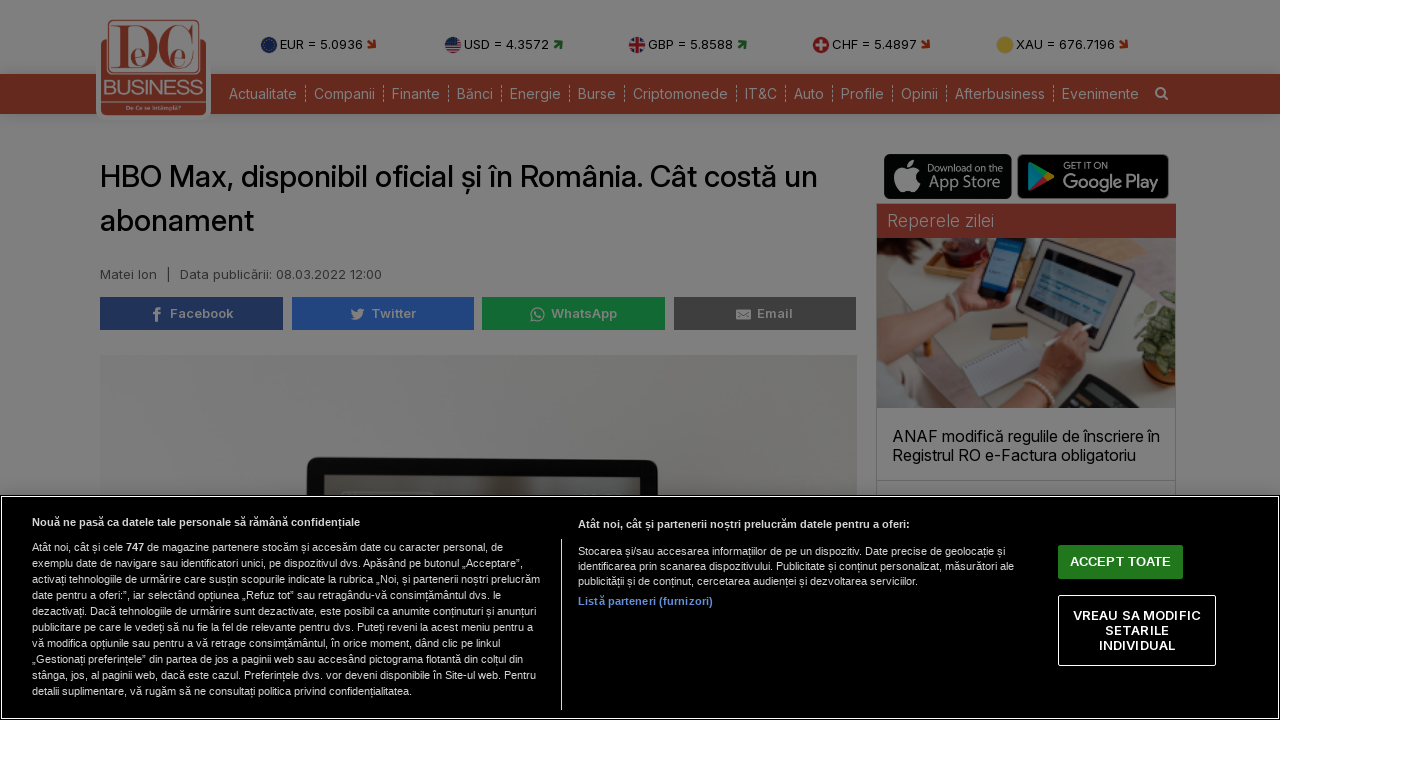

--- FILE ---
content_type: text/html; charset=UTF-8
request_url: https://www.dcbusiness.ro/hbo-max-disponibil-oficial-si-in-romania-cat-costa-un-abonament_641078.html
body_size: 15177
content:

<!doctype html><html lang="ro"><head><meta charset="UTF-8"><link rel="preconnect" href="https://cookie-cdn.cookiepro.com" crossorigin><link rel="preconnect" href="https://media.dcbusiness.ro" crossorigin><link rel="preload" href="https://cookie-cdn.cookiepro.com/scripttemplates/otSDKStub.js" as="script" /><link rel="dns-prefetch" href="https://sniff.dcbusiness.ro/"><link rel="dns-prefetch" href="https://www.google-analytics.com"><link rel="dns-prefetch" href="https://www.googletagmanager.com"> <title>HBO Max, disponibil oficial și în România. Cât costă un abonament | DCBusiness.ro</title> <link rel="preconnect" href="https://fonts.googleapis.com"> <link rel="preconnect" href="https://fonts.gstatic.com" crossorigin> <script type="text/plain" data-cfasync="false" class="optanon-category-C0002" src="https://www.googletagmanager.com/gtag/js?id=G-K5NVSW764Q"></script><script type="text/plain" data-cfasync="false" class="optanon-category-C0002"> window.dataLayer = window.dataLayer || []; function gtag(){dataLayer.push(arguments);} gtag('js', new Date()); gtag('config', 'G-K5NVSW764Q');</script> <script src="https://cookie-cdn.cookiepro.com/scripttemplates/otSDKStub.js" data-document-language="true" type="text/javascript" charset="UTF-8" data-domain-script="167c4501-8496-46ac-adf4-a4c75f9a6f82" ></script><script type="text/javascript">function OptanonWrapper() { }</script> <script type="text/plain" data-cfasync="false" class="optanon-category-C0004" async src="https://securepubads.g.doubleclick.net/tag/js/gpt.js"></script><script type="text/plain" data-cfasync="false" class="optanon-category-C0004">var googletag = googletag || {};googletag.cmd = googletag.cmd || [];	googletag.cmd.push(function() {	googletag.defineSlot("/1473368974/dcbusiness_gpt/billboard_responsive", [[900,200], [970,90], [970,200], [970,250], [1086,280], [1164,300]], "div-gpt-dcbusiness_gpt-billboard_responsive")	.defineSizeMapping(	googletag .sizeMapping() .addSize([1920, 0], [[900,200], [970,90], [970,200], [970,250], [1086,280], [1164,300]]) .addSize([1600, 0], [[900,200], [970,90], [970,200], [970,250], [1086,280]]) .addSize([900, 0], [[900,200], [970,90], [970,200], [970,250]]) .addSize([0, 0], []) .build() ) .addService(googletag.pubads()); googletag.defineSlot("/1473368974/dcbusiness_gpt/box1_right", [[300,100], [300,200], [300,250], [300,450], [300,480], [300,600]], "div-gpt-dcbusiness_gpt-box1_right").addService(googletag.pubads()); googletag.defineSlot("/1473368974/dcbusiness_gpt/box2_right", [[300,100], [300,200], [300,250], [300,450], [300,480], [300,600]], "div-gpt-dcbusiness_gpt-box2_right").addService(googletag.pubads()); googletag.defineSlot("/1473368974/dcbusiness_gpt/box1_horizontal", [[728,90], [728,200], [750,100], [750,200], [750,300]], "div-gpt-dcbusiness_gpt-box1_horizontal").addService(googletag.pubads()); googletag.defineSlot("/1473368974/dcbusiness_gpt/box2_horizontal", [[728,90], [728,200], [750,100], [750,200]], "div-gpt-dcbusiness_gpt-box2_horizontal").addService(googletag.pubads());	googletag.defineSlot("/1473368974/dcbusiness_gpt/box1_permanent", [[300,250], [300,600]], "div-gpt-dcbusiness_gpt-box1_permanent").addService(googletag.pubads());	googletag.defineSlot("/1473368974/dcbusiness_gpt/box_large_branding_CEC_banci", [[300,600]], "div-gpt-dcbusiness_gpt-box_large_branding_CEC_banci").addService(googletag.pubads());	googletag.pubads().setCentering(true);	googletag.pubads().enableSingleRequest();	googletag.pubads().collapseEmptyDivs();	googletag.pubads().setTargeting('dcbusiness_category', 'it-c');	googletag.pubads().disableInitialLoad();	googletag.enableServices(); });</script> <script type="text/plain" data-cfasync="false" class="optanon-category-C0004" src="https://live.demand.supply/up.js"></script> <meta property="og:title" content="HBO Max, disponibil oficial și &icirc;n Rom&acirc;nia. C&acirc;t costă un abonament"/> <meta property="og:type" content="article" /> <meta property="article:published_time" content="2022-03-08T12:00:47+02:00" /> <meta property="og:image" content="https://media.dcbusiness.ro/image/202203/full/filme_resize_42959300.jpg" /> <meta property="og:url" content="https://www.dcbusiness.ro/hbo-max-disponibil-oficial-si-in-romania-cat-costa-un-abonament_641078.html"/> <meta property="og:description" content="HBO Max a devenit disponibil de azi 8 martie 2022 și în România alături de alte 15 state." /><meta name="description" content="HBO Max a devenit disponibil de azi 8 martie 2022 și în România alături de alte 15 state." /><meta name="keywords" content="filme,HBO,hbo max,streaming" /> <meta name="referrer" content="strict-origin-when-cross-origin"> <meta name="robots" content="follow, index, max-snippet:-1, max-video-preview:-1, max-image-preview:large"/> <meta name="reply-to" content="redactia@dcbusiness.ro" /> <meta name="Publisher" content="dcbusiness.ro" /> <meta name="author" content="Matei Ion" /> <link href="https://fonts.googleapis.com/css2?family=Inter:ital,opsz,wght@0,14..32,100..900;1,14..32,100..900&display=swap" rel="stylesheet">  <link href="https://media.dcbusiness.ro/assets_v2/styles/desktop/style.css?v=2025.1" type="text/css" rel="stylesheet" />  <link rel="stylesheet" href="https://media.dcbusiness.ro/assets_v2/css/fontawesome/font-awesome.min.css"> <link rel="stylesheet" href="https://media.dcbusiness.ro/assets_v2/flags/css/flag-icon.min.css"> <script type="application/ld+json"> { "@context": "http://schema.org", "publicAccess": true, "isAccessibleForFree": true, "@type": "NewsArticle", "mainEntityOfPage": { "@type": "WebPage", "@id": "https://www.dcbusiness.ro/hbo-max-disponibil-oficial-si-in-romania-cat-costa-un-abonament_641078.html" }, "headline": "HBO Max, disponibil oficial și în România. Cât costă un abonament", "image": [ "https://media.dcbusiness.ro/image/202203/w670/filme_resize_42959300.jpg" ], "dateCreated" : "2022-03-08T12:00:47+02:00", "datePublished": "2022-03-08T12:00:47+02:00", "publisher": { "@type": "Organization", "name" : "DCBusiness", "url" : "https://www.dcbusiness.ro", "logo" : { "@type": "ImageObject", "url": "https://media.dcbusiness.ro/assets_v2/images/logo.png" } }, "description": "HBO Max a devenit disponibil de azi 8 martie 2022 și în România alături de alte 15 state.", "author": "Matei Ion" } </script> <link rel="shortcut icon" href="https://media.dcbusiness.ro/assets_v2/favicon_dcb/apple-icon-180x180.png" /> <link rel="icon" type="image/x-icon" href="https://media.dcbusiness.ro/assets_v2/favicon_dcb/apple-icon-57x57.png" /> <link rel="shortcut icon" type="image/vnd.microsoft.icon" href="https://media.dcbusiness.ro/assets_v2/favicon_dcb/apple-icon-180x180.png" /> <link rel="apple-touch-icon" sizes="57x57" href="https://media.dcbusiness.ro/assets_v2/favicon_dcb/apple-icon-57x57.png"> <link rel="apple-touch-icon" sizes="60x60" href="https://media.dcbusiness.ro/assets_v2/favicon_dcb/apple-icon-60x60.png"> <link rel="apple-touch-icon" sizes="72x72" href="https://media.dcbusiness.ro/assets_v2/favicon_dcb/apple-icon-72x72.png"> <link rel="apple-touch-icon" sizes="76x76" href="https://media.dcbusiness.ro/assets_v2/favicon_dcb/apple-icon-76x76.png"> <link rel="apple-touch-icon" sizes="114x114" href="https://media.dcbusiness.ro/assets_v2/favicon_dcb/apple-icon-114x114.png"> <link rel="apple-touch-icon" sizes="120x120" href="https://media.dcbusiness.ro/assets_v2/favicon_dcb/apple-icon-120x120.png"> <link rel="apple-touch-icon" sizes="144x144" href="https://media.dcbusiness.ro/assets_v2/favicon_dcb/apple-icon-144x144.png"> <link rel="apple-touch-icon" sizes="152x152" href="https://media.dcbusiness.ro/assets_v2/favicon_dcb/apple-icon-152x152.png"> <link rel="apple-touch-icon" sizes="180x180" href="https://media.dcbusiness.ro/assets_v2/favicon_dcb/apple-icon-180x180.png"> <link rel="icon" type="image/png" sizes="192x192" href="https://media.dcbusiness.ro/assets_v2/favicon_dcb/android-icon-192x192.png?v=4"> <link rel="icon" type="image/png" sizes="32x32" href="https://media.dcbusiness.ro/assets_v2/favicon_dcb/favicon-32x32.png?v=4"> <link rel="icon" type="image/png" sizes="96x96" href="https://media.dcbusiness.ro/assets_v2/favicon_dcb/favicon-96x96.png?v=4"> <link rel="icon" type="image/png" sizes="16x16" href="https://media.dcbusiness.ro/assets_v2/favicon_dcb/favicon-16x16.png?v=4"> <meta name="msapplication-TileColor" content="#ffffff"> <meta name="msapplication-TileImage" content="https://media.dcbusiness.ro/assets_v2/favicon_dcb/ms-icon-144x144.png"> <link rel="canonical" href="https://www.dcbusiness.ro/hbo-max-disponibil-oficial-si-in-romania-cat-costa-un-abonament_641078.html"/> <link rel="alternate" media="only screen and (max-width: 1024px)" href="https://m.dcbusiness.ro/hbo-max-disponibil-oficial-si-in-romania-cat-costa-un-abonament_641078.html"/> <link rel="manifest" href="https://media.dcbusiness.ro/speedmeta/sm-manifest.json"> <script src="https://media.dcbusiness.ro/speedmeta/sm-m.js?v=2024.2" async></script> <meta name="cXenseParse:pageclass" content="article"/> <meta name="cXenseParse:url" content="https://www.dcbusiness.ro/hbo-max-disponibil-oficial-si-in-romania-cat-costa-un-abonament_641078.html"/> </head><body> <div id="masterwrapper" > <div id="wrapper"> <div class="indexPage"> <div id="header"> <div class="container--logo" style="width:920px;display:inline-block;margin-left:40px;vertical-align: top;margin-top: 28px;"><div class="currencies-row"><div class="currency" style="width: 20%;"><img class="currency-flag" src="https://media.dcbusiness.ro/assets_v2/images/currency/eur.svg?v=3" alt="EUR flag">EUR = 5.0936 <i class="fa fa-arrow-right tendency-down" aria-hidden="true"></i></div><div class="currency" style="width: 20%;"><img class="currency-flag" src="https://media.dcbusiness.ro/assets_v2/images/currency/usd.svg?v=3" alt="USD flag">USD = 4.3572 <i class="fa fa-arrow-right tendency-up" aria-hidden="true"></i></div><div class="currency" style="width: 20%;"><img class="currency-flag" src="https://media.dcbusiness.ro/assets_v2/images/currency/gbp.svg?v=3" alt="GBP flag">GBP = 5.8588 <i class="fa fa-arrow-right tendency-up" aria-hidden="true"></i></div><div class="currency" style="width: 20%;"><img class="currency-flag" src="https://media.dcbusiness.ro/assets_v2/images/currency/chf.svg?v=3" alt="CHF flag">CHF = 5.4897 <i class="fa fa-arrow-right tendency-down" aria-hidden="true"></i></div><div class="currency" style="width: 20%;"><img class="currency-flag" src="https://media.dcbusiness.ro/assets_v2/images/currency/xau.svg?v=3" alt="XAU flag">XAU = 676.7196 <i class="fa fa-arrow-right tendency-down" aria-hidden="true"></i></div></div></div> </div> <div class="shadowed-bottom"> <div class="container--page"> <div class="container--logo" style="top:0px;margin-left:8px;position: absolute;"> <a class="logo" href="https://www.dcbusiness.ro" title="Homepage DCBusiness" rel="nofollow"></a> </div> <div class="headerBottom mt10"> <div class="menu"> <ul> <li class="underline_link color-000066 "><a href="https://www.dcbusiness.ro/actualitate" >Actualitate</a></li> <li class="underline_link color-006633 "><a href="https://www.dcbusiness.ro/companii" >Companii</a></li> <li class="underline_link color-0099cc "><a href="https://www.dcbusiness.ro/finante" >Finante</a></li> <li class="underline_link color-9a84c8 "><a href="https://www.dcbusiness.ro/banci" >Bănci</a></li> <li class="underline_link "><a href="https://www.dcbusiness.ro/stiri-energie" >Energie</a></li> <li class="underline_link color-660066 "><a href="https://www.dcbusiness.ro/burse" >Burse</a></li> <li class="underline_link color-f0e800 "><a href="https://www.dcbusiness.ro/criptomonede" >Criptomonede</a></li> <li class="underline_link color-660000 "><a href="https://www.dcbusiness.ro/it-c" >IT&C</a></li> <li class="underline_link "><a href="https://www.dcbusiness.ro/auto" >Auto</a></li> <li class="underline_link color-990000 "><a href="https://www.dcbusiness.ro/profile" >Profile</a></li> <li class="underline_link color-ff9900 "><a href="https://www.dcbusiness.ro/opinii" >Opinii</a></li> <li class="underline_link color-ff6633 "><a href="https://www.dcbusiness.ro/afterbusiness" >Afterbusiness</a></li> <li class="underline_link "><a href="https://www.dcbusiness.ro/evenimente" >Evenimente</a></li> <li class="li-search"><a href="/cauta"><i class="fa fa-search" aria-hidden="true"></i></a></li> </ul> </div> </div> <div class="clear"></div></div> </div> <div class="clear10"></div> <div align="center" style="margin-bottom:20px;"> <div align="center"><center><div id="div-gpt-dcbusiness_gpt-billboard_responsive"> <script type="text/plain" data-cfasync="false" class="optanon-category-C0004"> googletag.cmd.push(function() { googletag.display("div-gpt-dcbusiness_gpt-billboard_responsive"); }); </script></div></center></div> </div> <div class="page"> <div class="Content"> <div class="clear10"></div><div class="ContentLeftCateg"> <h1> HBO Max, disponibil oficial și în România. Cât costă un abonament </h1> <div class="articol_info"> <span> Matei Ion <span style="padding: 0 5px;">|</span> <div class="author-meta" style="display:inline-block;"> <span>Data publicării: <time datetime="2022-03-08T12:00:47+02:00"> 08.03.2022 12:00 </time> </span> </div> </span> <div class="clear10"></div> <div class="siteAccessibility"> <a target="_blank" class="siteAccessibilityListen" href="https://facebook.com/sharer/sharer.php?u=https://www.dcbusiness.ro/hbo-max-disponibil-oficial-si-in-romania-cat-costa-un-abonament_641078.html" style="background: #4267b2;"><svg xmlns="http://www.w3.org/2000/svg" viewBox="0 0 24 24"><path d="M18.77 7.46H14.5v-1.9c0-.9.6-1.1 1-1.1h3V.5h-4.33C10.24.5 9.5 3.44 9.5 5.32v2.15h-3v4h3v12h5v-12h3.85l.42-4z"></path></svg>&nbsp;&nbsp;Facebook</a><a target="_blank" class="siteAccessibilityListen" href="https://twitter.com/intent/tweet/?text=HBO Max, disponibil oficial și &icirc;n Rom&acirc;nia. C&acirc;t costă un abonament&amp;url=https://www.dcbusiness.ro/hbo-max-disponibil-oficial-si-in-romania-cat-costa-un-abonament_641078.html" style="background: #448aff;"><svg xmlns="http://www.w3.org/2000/svg" viewBox="0 0 24 24"><path d="M23.44 4.83c-.8.37-1.5.38-2.22.02.93-.56.98-.96 1.32-2.02-.88.52-1.86.9-2.9 1.1-.82-.88-2-1.43-3.3-1.43-2.5 0-4.55 2.04-4.55 4.54 0 .36.03.7.1 1.04-3.77-.2-7.12-2-9.36-4.75-.4.67-.6 1.45-.6 2.3 0 1.56.8 2.95 2 3.77-.74-.03-1.44-.23-2.05-.57v.06c0 2.2 1.56 4.03 3.64 4.44-.67.2-1.37.2-2.06.08.58 1.8 2.26 3.12 4.25 3.16C5.78 18.1 3.37 18.74 1 18.46c2 1.3 4.4 2.04 6.97 2.04 8.35 0 12.92-6.92 12.92-12.93 0-.2 0-.4-.02-.6.9-.63 1.96-1.22 2.56-2.14z"></path></svg>&nbsp;&nbsp;Twitter</a><a target="_blank" class="siteAccessibilityListen" href="https://web.whatsapp.com/send?text=HBO Max, disponibil oficial și &icirc;n Rom&acirc;nia. C&acirc;t costă un abonament.%20https://www.dcbusiness.ro/hbo-max-disponibil-oficial-si-in-romania-cat-costa-un-abonament_641078.html" style="background: #25d366;"><svg xmlns="http://www.w3.org/2000/svg" viewBox="0 0 24 24"><path d="M20.1 3.9C17.9 1.7 15 .5 12 .5 5.8.5.7 5.6.7 11.9c0 2 .5 3.9 1.5 5.6L.6 23.4l6-1.6c1.6.9 3.5 1.3 5.4 1.3 6.3 0 11.4-5.1 11.4-11.4-.1-2.8-1.2-5.7-3.3-7.8zM12 21.4c-1.7 0-3.3-.5-4.8-1.3l-.4-.2-3.5 1 1-3.4L4 17c-1-1.5-1.4-3.2-1.4-5.1 0-5.2 4.2-9.4 9.4-9.4 2.5 0 4.9 1 6.7 2.8 1.8 1.8 2.8 4.2 2.8 6.7-.1 5.2-4.3 9.4-9.5 9.4zm5.1-7.1c-.3-.1-1.7-.9-1.9-1-.3-.1-.5-.1-.7.1-.2.3-.8 1-.9 1.1-.2.2-.3.2-.6.1s-1.2-.5-2.3-1.4c-.9-.8-1.4-1.7-1.6-2-.2-.3 0-.5.1-.6s.3-.3.4-.5c.2-.1.3-.3.4-.5.1-.2 0-.4 0-.5C10 9 9.3 7.6 9 7c-.1-.4-.4-.3-.5-.3h-.6s-.4.1-.7.3c-.3.3-1 1-1 2.4s1 2.8 1.1 3c.1.2 2 3.1 4.9 4.3.7.3 1.2.5 1.6.6.7.2 1.3.2 1.8.1.6-.1 1.7-.7 1.9-1.3.2-.7.2-1.2.2-1.3-.1-.3-.3-.4-.6-.5z"></path></svg>&nbsp;&nbsp;WhatsApp</a><a target="_blank" class="siteAccessibilityListen" href="/cdn-cgi/l/email-protection#[base64]" style="background:#7d7d7d;"><svg xmlns="http://www.w3.org/2000/svg" viewBox="0 0 24 24"><path d="M22 4H2C.9 4 0 4.9 0 6v12c0 1.1.9 2 2 2h20c1.1 0 2-.9 2-2V6c0-1.1-.9-2-2-2zM7.25 14.43l-3.5 2c-.08.05-.17.07-.25.07-.17 0-.34-.1-.43-.25-.14-.24-.06-.55.18-.68l3.5-2c.24-.14.55-.06.68.18.14.24.06.55-.18.68zm4.75.07c-.1 0-.2-.03-.27-.08l-8.5-5.5c-.23-.15-.3-.46-.15-.7.15-.22.46-.3.7-.14L12 13.4l8.23-5.32c.23-.15.54-.08.7.15.14.23.07.54-.16.7l-8.5 5.5c-.08.04-.17.07-.27.07zm8.93 1.75c-.1.16-.26.25-.43.25-.08 0-.17-.02-.25-.07l-3.5-2c-.24-.13-.32-.44-.18-.68s.44-.32.68-.18l3.5 2c.24.13.32.44.18.68z"></path></svg>&nbsp;&nbsp;Email</a> </div> <div class="clear10"></div> </div> <div class="clear"></div> <div class="articleMainImage"> <img alt="HBO Max a devenit disponibil și în România, de azi" title="HBO Max a devenit disponibil și în România, de azi" src="https://media.dcbusiness.ro/image/202203/w670/filme_resize_42959300.jpg" style="" /> </div> <div class="imageDescription">HBO Max a devenit disponibil și în România, de azi</div> <div class="article_description_new"><p style="text-align: justify;">HBO Max a devenit disponibil de azi 8 martie 2022 și în România alături de alte 15 state.</p></div> <div class="clear10"></div> <div align="center"><center><div id="div-gpt-dcbusiness_gpt-box1_horizontal"> <script data-cfasync="false" src="/cdn-cgi/scripts/5c5dd728/cloudflare-static/email-decode.min.js"></script><script type="text/plain" data-cfasync="false" class="optanon-category-C0004"> googletag.cmd.push(function() { googletag.display("div-gpt-dcbusiness_gpt-box1_horizontal"); }); </script></div></center></div> <div class="articol_dec" id="articleContent"> <p style="text-align: justify;">Serviciul va înlocui actuala platformă de streaming HBO Go, care oferă mai puțin conținut decât Max. Toate cele 15 state sunt din Europa - Bosnia și Herzegovina, Bulgaria, Croația, Republica Cehă, Ungaria, Moldova, Muntenegru, Olanda, Macedonia de Nord, Polonia, Portugalia, România, Serbia, Slovacia și Slovenia - serviciul fiind deja disponibil în Suedia, Danemarca, Norvegia, Finlanda, Spania și Andorra.</p><p style="text-align: justify;">Abonamentul pentru HBO Max, pentru utilizatorii care vor activa subscripția înainte de 31 martie, va costa 3,30 euro/lună, un preț disponibil ulterior pe toată durata pe care este valabil abonamentul. După 31 martie, HBO Max va introduce și un abonament anual, pe care clienții îl vor putea activa pentru 39,90 euro/an.</p><p style="text-align: justify;"><a href="https://www.dcbusiness.ro/netflix-si-disney-in-vizor-apare-un-nou-concurent-warner-bros-discovery_639785.html">Netflix şi Disney +, în vizor! Apare un nou concurent, Warner Bros Discovery</a></p><div align="center" style="padding: 0 30px 0 30px"><script src="https://360playvid.info/slidepleer/s03147s.js" type="text/javascript"></script></div> </p><p style="text-align: justify;">Mișcarea vine și în contextul în care competiția în domeniul entertainmentului acasă se ascute, inclusiv prin intrarea Disney+ pe multe piețe.</p><p style="text-align: justify;">HBO Max, platforma de streaming a gigantului american Warner Media, şi-a început din februarie lansarea progresivă în Europa, primul pas fiind deja făcut prin oferirea serviciilor în ţările scandinave, dar şi în Spania şi Andorra, transmite AFP.</p><p style="text-align: justify;">Oferta HBO Max în Europa vine pe o piaţă deja aglomerată, unde sunt prezenţi Netflix, Disney+, Amazon prime Video sau Apple. Însă, HBO Max are argumente bune în catalogul său: serialele 'Game of Thrones' şi 'Sex and the City', precum şi filmele Warner, care vor fi disponibile la şase săptămâni după lansarea lor în cinematografe.</p> <p align="left"><img style="width:32px;height:32px;vertical-align: top;display: inline-block;" src="https://media.dcbusiness.ro/nxt/Google_News_icon.svg" border="0" alt="Google News icon" />&nbsp; Fiți la curent cu ultimele noutăți. Urmăriți DCBusiness și pe <a href="https://news.google.com/publications/CAAqBwgKMK3foQswxem5Aw?hl=ro&gl=RO&ceid=RO%3Aro" title="DCBusiness Google News" target="_blank">Google News</a></p> <p style="margin-bottom: 5px;background-color: #e4e8e9;opacity: 0.8;background-image: radial-gradient(#ce5344 0.5px, #e4e8e9 0.5px);background-size: 10px 10px;}">Ţi s-a părut interesant acest articol?<br /><br />Urmărește pagina de <a href="https://www.facebook.com/rodcbusiness/" target="_blank">Facebook DCBusiness</a> pentru a fi la curent cu cele mai importante ştiri despre evoluţia economiei, modificările fiscale, deciziile privind salariile şi pensiile, precum şi alte analize şi informaţii atât de pe plan intern cât şi extern.</p> </div> <div class="clear10"></div> <div class="clear10"></div> <div class="articol_info"> <div class="siteAccessibility"> <a target="_blank" class="siteAccessibilityListen" href="https://facebook.com/sharer/sharer.php?u=https://www.dcbusiness.ro/hbo-max-disponibil-oficial-si-in-romania-cat-costa-un-abonament_641078.html" style="background: #4267b2;"><svg xmlns="http://www.w3.org/2000/svg" viewBox="0 0 24 24"><path d="M18.77 7.46H14.5v-1.9c0-.9.6-1.1 1-1.1h3V.5h-4.33C10.24.5 9.5 3.44 9.5 5.32v2.15h-3v4h3v12h5v-12h3.85l.42-4z"></path></svg>&nbsp;&nbsp;Facebook</a><a target="_blank" class="siteAccessibilityListen" href="https://twitter.com/intent/tweet/?text=HBO Max, disponibil oficial și &icirc;n Rom&acirc;nia. C&acirc;t costă un abonament&amp;url=https://www.dcbusiness.ro/hbo-max-disponibil-oficial-si-in-romania-cat-costa-un-abonament_641078.html" style="background: #448aff;"><svg xmlns="http://www.w3.org/2000/svg" viewBox="0 0 24 24"><path d="M23.44 4.83c-.8.37-1.5.38-2.22.02.93-.56.98-.96 1.32-2.02-.88.52-1.86.9-2.9 1.1-.82-.88-2-1.43-3.3-1.43-2.5 0-4.55 2.04-4.55 4.54 0 .36.03.7.1 1.04-3.77-.2-7.12-2-9.36-4.75-.4.67-.6 1.45-.6 2.3 0 1.56.8 2.95 2 3.77-.74-.03-1.44-.23-2.05-.57v.06c0 2.2 1.56 4.03 3.64 4.44-.67.2-1.37.2-2.06.08.58 1.8 2.26 3.12 4.25 3.16C5.78 18.1 3.37 18.74 1 18.46c2 1.3 4.4 2.04 6.97 2.04 8.35 0 12.92-6.92 12.92-12.93 0-.2 0-.4-.02-.6.9-.63 1.96-1.22 2.56-2.14z"></path></svg>&nbsp;&nbsp;Twitter</a><a target="_blank" class="siteAccessibilityListen" href="https://web.whatsapp.com/send?text=HBO Max, disponibil oficial și &icirc;n Rom&acirc;nia. C&acirc;t costă un abonament.%20https://www.dcbusiness.ro/hbo-max-disponibil-oficial-si-in-romania-cat-costa-un-abonament_641078.html" style="background: #25d366;"><svg xmlns="http://www.w3.org/2000/svg" viewBox="0 0 24 24"><path d="M20.1 3.9C17.9 1.7 15 .5 12 .5 5.8.5.7 5.6.7 11.9c0 2 .5 3.9 1.5 5.6L.6 23.4l6-1.6c1.6.9 3.5 1.3 5.4 1.3 6.3 0 11.4-5.1 11.4-11.4-.1-2.8-1.2-5.7-3.3-7.8zM12 21.4c-1.7 0-3.3-.5-4.8-1.3l-.4-.2-3.5 1 1-3.4L4 17c-1-1.5-1.4-3.2-1.4-5.1 0-5.2 4.2-9.4 9.4-9.4 2.5 0 4.9 1 6.7 2.8 1.8 1.8 2.8 4.2 2.8 6.7-.1 5.2-4.3 9.4-9.5 9.4zm5.1-7.1c-.3-.1-1.7-.9-1.9-1-.3-.1-.5-.1-.7.1-.2.3-.8 1-.9 1.1-.2.2-.3.2-.6.1s-1.2-.5-2.3-1.4c-.9-.8-1.4-1.7-1.6-2-.2-.3 0-.5.1-.6s.3-.3.4-.5c.2-.1.3-.3.4-.5.1-.2 0-.4 0-.5C10 9 9.3 7.6 9 7c-.1-.4-.4-.3-.5-.3h-.6s-.4.1-.7.3c-.3.3-1 1-1 2.4s1 2.8 1.1 3c.1.2 2 3.1 4.9 4.3.7.3 1.2.5 1.6.6.7.2 1.3.2 1.8.1.6-.1 1.7-.7 1.9-1.3.2-.7.2-1.2.2-1.3-.1-.3-.3-.4-.6-.5z"></path></svg>&nbsp;&nbsp;WhatsApp</a><a target="_blank" class="siteAccessibilityListen" href="/cdn-cgi/l/email-protection#[base64]" style="background:#7d7d7d;"><svg xmlns="http://www.w3.org/2000/svg" viewBox="0 0 24 24"><path d="M22 4H2C.9 4 0 4.9 0 6v12c0 1.1.9 2 2 2h20c1.1 0 2-.9 2-2V6c0-1.1-.9-2-2-2zM7.25 14.43l-3.5 2c-.08.05-.17.07-.25.07-.17 0-.34-.1-.43-.25-.14-.24-.06-.55.18-.68l3.5-2c.24-.14.55-.06.68.18.14.24.06.55-.18.68zm4.75.07c-.1 0-.2-.03-.27-.08l-8.5-5.5c-.23-.15-.3-.46-.15-.7.15-.22.46-.3.7-.14L12 13.4l8.23-5.32c.23-.15.54-.08.7.15.14.23.07.54-.16.7l-8.5 5.5c-.08.04-.17.07-.27.07zm8.93 1.75c-.1.16-.26.25-.43.25-.08 0-.17-.02-.25-.07l-3.5-2c-.24-.13-.32-.44-.18-.68s.44-.32.68-.18l3.5 2c.24.13.32.44.18.68z"></path></svg>&nbsp;&nbsp;Email</a> </div> </div> <div class="clear10"></div> <div class="article_tag_wrapper"><h3 class="article_tag_title">Tagurile articolului:</h3><a href="https://www.dcbusiness.ro/tag/filme_5394"><div class="article_tag">filme</div></a><a href="https://www.dcbusiness.ro/tag/hbo_13046"><div class="article_tag">HBO</div></a><a href="https://www.dcbusiness.ro/tag/hbo-max_46031"><div class="article_tag">hbo max</div></a><a href="https://www.dcbusiness.ro/tag/streaming_1161"><div class="article_tag">streaming</div></a></div> <div align="center"><center><div id="div-gpt-dcbusiness_gpt-box2_horizontal"> <script data-cfasync="false" src="/cdn-cgi/scripts/5c5dd728/cloudflare-static/email-decode.min.js"></script><script type="text/plain" data-cfasync="false" class="optanon-category-C0004"> googletag.cmd.push(function() { googletag.display("div-gpt-dcbusiness_gpt-box2_horizontal"); }); </script></div></center></div> <div class="clear10"></div> <div class="clear30"></div> <div class="article_container flex-container"> <div class="container container--secondary flex-child-2x3 daily-articles" style="flex-basis:33%;"> <h3 class="category-tag category-tag--daily">Mutarea zilei</h3> <a href="https://www.dcbusiness.ro/reguli-noi-anaf-poate-recalcula-sau-anula-bonificatia-de-3prc-dupa-inspectii-fiscale_685225.html"><div class="image_container"><img src="https://media.dcbusiness.ro/vanilla-lazyload/no-img-dcbusiness-placeholder.jpg" alt="Un bărbat citește mai multe documente / Foto: Freepik" title="Un bărbat citește mai multe documente / Foto: Freepik" data-src="https://media.dcbusiness.ro/image/202511/w670/om-de-afaceri-manager-contabil-documente_41306400.jpg" style="" class="lazy" /> </div></a> <div class="text-block"> <h1 class="title" style="line-height: 22px;"><a href="https://www.dcbusiness.ro/reguli-noi-anaf-poate-recalcula-sau-anula-bonificatia-de-3prc-dupa-inspectii-fiscale_685225.html">Reguli noi: ANAF poate recalcula sau anula bonificația de 3% după inspecții fiscale</a></h1> </div></div> <div class="container container--secondary flex-child-2x3 daily-articles" style="flex-basis:33%;"> <h3 class="category-tag category-tag--daily">Cifra zilei</h3> <a href="https://www.dcbusiness.ro/finantele-au-stabilit-cum-pot-primariile-sa-se-imprumute-de-la-stat_685222.html"><div class="image_container"><img src="https://media.dcbusiness.ro/vanilla-lazyload/no-img-dcbusiness-placeholder.jpg" alt="Bani / Foto: DCBusiness" title="Bani / Foto: DCBusiness" data-src="https://media.dcbusiness.ro/image/202512/w670/bancnote-bani-lei_91379300_57558300.jpg" style="" class="lazy" /> </div></a> <div class="text-block"> <h1 class="title" style="line-height: 22px;"><a href="https://www.dcbusiness.ro/finantele-au-stabilit-cum-pot-primariile-sa-se-imprumute-de-la-stat_685222.html">Cum se pot împrumuta primăriile de la stat: Finanțele au stabilit regulile</a></h1> </div></div> <div class="container container--secondary flex-child-2x3 daily-articles" style="flex-basis:33%;"> <h3 class="category-tag category-tag--daily">Declarația zilei</h3> <a href="https://www.dcbusiness.ro/aproape-1-miliard-de-euro-pentru-imm-uri-statul-modifica-schema-tranzitiei-juste_685208.html"><div class="image_container"><img src="https://media.dcbusiness.ro/vanilla-lazyload/no-img-dcbusiness-placeholder.jpg" alt="" title="" data-src="https://media.dcbusiness.ro/image/202302/w670/immuri_34493400.jpg" style="" class="lazy" /> </div></a> <div class="text-block"> <h1 class="title" style="line-height: 22px;"><a href="https://www.dcbusiness.ro/aproape-1-miliard-de-euro-pentru-imm-uri-statul-modifica-schema-tranzitiei-juste_685208.html">Aproape 1 miliard de euro pentru IMM-uri: statul modifică schema Tranziției Juste</a></h1> </div></div> </div> <div class="clear20"></div> <h2 class="section_title section_title-bg mt10"><span>Articole Recomandate</span></h2> <div class="box_set_articles stiriIndex" style=""> <a class="box_set_articles_img " href="https://www.dcbusiness.ro/apia-contesta-impozitul-auto-din-2026-masinile-noi-ajung-taxate-mai-dur-decat-cele-vechi_685339.html" title=""> <img class="lazy" src="https://media.dcbusiness.ro/vanilla-lazyload/no-img-dcbusiness-placeholder.jpg" data-src="https://media.dcbusiness.ro/image/202408/w210h158/masini_66807500.jpg" style="width:100%;"/> </a> <h2><a href="https://www.dcbusiness.ro/apia-contesta-impozitul-auto-din-2026-masinile-noi-ajung-taxate-mai-dur-decat-cele-vechi_685339.html" class="box_set_articles_second_title" >APIA contestă impozitul auto din 2026: mașinile noi ajung taxate...</a></h2> </div><div class="box_set_articles stiriIndex" style=""> <a class="box_set_articles_img " href="https://www.dcbusiness.ro/avalansa-de-obligatii-fiscale-pe-26-ianuarie-zeci-de-declaratii-trebuie-depuse-la-anaf_685320.html" title=""> <img class="lazy" src="https://media.dcbusiness.ro/vanilla-lazyload/no-img-dcbusiness-placeholder.jpg" data-src="https://media.dcbusiness.ro/image/202511/w210h158/anaf_33616600.jpg" style="width:100%;"/> </a> <h2><a href="https://www.dcbusiness.ro/avalansa-de-obligatii-fiscale-pe-26-ianuarie-zeci-de-declaratii-trebuie-depuse-la-anaf_685320.html" class="box_set_articles_second_title" >Avalanșă de obligații fiscale pe 26 ianuarie: zeci de declarații...</a></h2> </div><div class="box_set_articles stiriIndex" style=""> <a class="box_set_articles_img " href="https://www.dcbusiness.ro/statul-renunta-la-formulare-vechi-ce-se-schimba-in-raportarile-financiare_685312.html" title=""> <img class="lazy" src="https://media.dcbusiness.ro/vanilla-lazyload/no-img-dcbusiness-placeholder.jpg" data-src="https://media.dcbusiness.ro/image/202509/w210h158/businessman-working-reading-documents-graph-financial-job-succes_19308700.jpg" style="width:100%;"/> </a> <h2><a href="https://www.dcbusiness.ro/statul-renunta-la-formulare-vechi-ce-se-schimba-in-raportarile-financiare_685312.html" class="box_set_articles_second_title" >Statul renunță la formulare vechi. Ce se schimbă în raportările...</a></h2> </div><div class="box_set_articles stiriIndex" style=""> <a class="box_set_articles_img " href="https://www.dcbusiness.ro/klaus-iohannis-scapa-de-sechestul-asigurator-ce-urmeaza_685331.html" title=""> <img class="lazy" src="https://media.dcbusiness.ro/vanilla-lazyload/no-img-dcbusiness-placeholder.jpg" data-src="https://media.dcbusiness.ro/image/202108/w210h158/klaus-iohannis_87335100.jpg" style="width:100%;"/> </a> <h2><a href="https://www.dcbusiness.ro/klaus-iohannis-scapa-de-sechestul-asigurator-ce-urmeaza_685331.html" class="box_set_articles_second_title" >Klaus Iohannis scapă de sechestul asigurător. Ce urmează?</a></h2> </div><div class="box_set_articles stiriIndex" style=""> <a class="box_set_articles_img " href="https://www.dcbusiness.ro/guvernul-taie-drastic-pensiile-speciale-pentru-cei-care-raman-la-stat_685327.html" title=""> <img class="lazy" src="https://media.dcbusiness.ro/vanilla-lazyload/no-img-dcbusiness-placeholder.jpg" data-src="https://media.dcbusiness.ro/image/202601/w210h158/dogioiu_27001600.jpeg" style="width:100%;"/> </a> <h2><a href="https://www.dcbusiness.ro/guvernul-taie-drastic-pensiile-speciale-pentru-cei-care-raman-la-stat_685327.html" class="box_set_articles_second_title" >Guvernul taie drastic pensiile speciale pentru cei care rămân la stat</a></h2> </div><div class="box_set_articles stiriIndex" style=""> <a class="box_set_articles_img " href="https://www.dcbusiness.ro/acordul-danemarca-sua-din-1951-privind-groenlanda-ce-prevede-ce-s-a-schimbat-si-ce-poate-fi-renegociat_685328.html" title=""> <img class="lazy" src="https://media.dcbusiness.ro/vanilla-lazyload/no-img-dcbusiness-placeholder.jpg" data-src="https://media.dcbusiness.ro/image/202601/w210h158/52717585670_d0d217c2cb_k_85534300.jpg" style="width:100%;"/> </a> <h2><a href="https://www.dcbusiness.ro/acordul-danemarca-sua-din-1951-privind-groenlanda-ce-prevede-ce-s-a-schimbat-si-ce-poate-fi-renegociat_685328.html" class="box_set_articles_second_title" >Acordul Danemarca–SUA din 1951 privind Groenlanda: ce prevede, ce...</a></h2> </div><div class="box_set_articles stiriIndex" style=""> <a class="box_set_articles_img " href="https://www.dcbusiness.ro/sicilia-devastata-de-ciclonul-harry_685321.html" title=""> <img class="lazy" src="https://media.dcbusiness.ro/vanilla-lazyload/no-img-dcbusiness-placeholder.jpg" data-src="https://media.dcbusiness.ro/image/202601/w210h158/sicilia-ciclonul-harry-3_60778100.jpg" style="width:100%;"/> </a> <h2><a href="https://www.dcbusiness.ro/sicilia-devastata-de-ciclonul-harry_685321.html" class="box_set_articles_second_title" >Ciclonul Harry. Pagube de peste 500 de milioane de euro în Sicilia...</a></h2> </div><div class="box_set_articles stiriIndex" style=""> <a class="box_set_articles_img " href="https://www.dcbusiness.ro/fondurile-de-pensii-din-danemarca-incep-sa-se-retraga-din-activele-americane-de-ce-este-important_685316.html" title=""> <img class="lazy" src="https://media.dcbusiness.ro/vanilla-lazyload/no-img-dcbusiness-placeholder.jpg" data-src="https://media.dcbusiness.ro/image/202601/w210h158/steag-damenarca-sua-bani_60811100.jpg" style="width:100%;"/> </a> <h2><a href="https://www.dcbusiness.ro/fondurile-de-pensii-din-danemarca-incep-sa-se-retraga-din-activele-americane-de-ce-este-important_685316.html" class="box_set_articles_second_title" >Fondurile de pensii din Danemarca încep să se retragă din activele...</a></h2> </div><div class="box_set_articles stiriIndex" style=""> <a class="box_set_articles_img " href="https://www.dcbusiness.ro/lovitura-pentru-o-parte-din-turoperatori-noi-conditii-pentru-ajutorul-de-minimis_685309.html" title=""> <img class="lazy" src="https://media.dcbusiness.ro/vanilla-lazyload/no-img-dcbusiness-placeholder.jpg" data-src="https://media.dcbusiness.ro/image/202601/w210h158/targ-de-turism_39296500.jpg" style="width:100%;"/> </a> <h2><a href="https://www.dcbusiness.ro/lovitura-pentru-o-parte-din-turoperatori-noi-conditii-pentru-ajutorul-de-minimis_685309.html" class="box_set_articles_second_title" >Lovitură pentru o parte din turoperatori: noi condiții pentru...</a></h2> </div><div class="box_set_articles stiriIndex" style=""> <a class="box_set_articles_img " href="https://www.dcbusiness.ro/raport-adoptat-in-pe-reducerea-dependentei-ue-de-tehnologiile-straine-ce-inseamna-acest-lucru_685336.html" title=""> <img class="lazy" src="https://media.dcbusiness.ro/vanilla-lazyload/no-img-dcbusiness-placeholder.jpg" data-src="https://media.dcbusiness.ro/image/202510/w210h158/vot_89804500.jpg" style="width:100%;"/> </a> <h2><a href="https://www.dcbusiness.ro/raport-adoptat-in-pe-reducerea-dependentei-ue-de-tehnologiile-straine-ce-inseamna-acest-lucru_685336.html" class="box_set_articles_second_title" >Raport adoptat în PE: reducerea dependenței UE de tehnologiile...</a></h2> </div><div class="box_set_articles stiriIndex" style=""> <a class="box_set_articles_img " href="https://www.dcbusiness.ro/nou-accident-feroviar-in-spania-un-tren-cu-navetisti-a-lovit-o-macara_685333.html" title=""> <img class="lazy" src="https://media.dcbusiness.ro/vanilla-lazyload/no-img-dcbusiness-placeholder.jpg" data-src="https://media.dcbusiness.ro/image/202601/w210h158/tren-cartagena_82217200.jpeg" style="width:100%;"/> </a> <h2><a href="https://www.dcbusiness.ro/nou-accident-feroviar-in-spania-un-tren-cu-navetisti-a-lovit-o-macara_685333.html" class="box_set_articles_second_title" >Nou accident feroviar în Spania. Un tren cu navetiști a lovit o macara</a></h2> </div><div class="box_set_articles stiriIndex" style=""> <a class="box_set_articles_img " href="https://www.dcbusiness.ro/tunelul-magistralei-6-inainteaza-tbm-sfanta-maria-a-ajuns-la-viitoarea-statie-gara-baneasa_685313.html" title=""> <img class="lazy" src="https://media.dcbusiness.ro/vanilla-lazyload/no-img-dcbusiness-placeholder.jpg" data-src="https://media.dcbusiness.ro/image/202601/w210h158/santier-m6-sectiunea-sud-statia-gara-baneasa-tbm-sf-maria-ianuarie-2026-4_36675400.jpg" style="width:100%;"/> </a> <h2><a href="https://www.dcbusiness.ro/tunelul-magistralei-6-inainteaza-tbm-sfanta-maria-a-ajuns-la-viitoarea-statie-gara-baneasa_685313.html" class="box_set_articles_second_title" >Tunelul Magistralei 6 înaintează: TBM „Sfânta Maria” a ajuns la...</a></h2> </div><div class="box_set_articles stiriIndex" style=""> <a class="box_set_articles_img " href="https://www.dcbusiness.ro/eolianul-si-fotovoltaicul-au-depasit-in-eu-productia-de-energie-generata-de-combustibilii-fosili_685317.html" title=""> <img class="lazy" src="https://media.dcbusiness.ro/vanilla-lazyload/no-img-dcbusiness-placeholder.jpg" data-src="https://media.dcbusiness.ro/image/202601/w210h158/energie-verde-eoliene-panouri-fotovoltaice_56968300.jpg" style="width:100%;"/> </a> <h2><a href="https://www.dcbusiness.ro/eolianul-si-fotovoltaicul-au-depasit-in-eu-productia-de-energie-generata-de-combustibilii-fosili_685317.html" class="box_set_articles_second_title" >Eolianul și fotovoltaicul au depășit în UE producția de energie...</a></h2> </div><div class="box_set_articles stiriIndex" style=""> <a class="box_set_articles_img " href="https://www.dcbusiness.ro/citi-estimeaza-ca-obligatiunile-romaniei-isi-vor-continua-cresterea-pe-fondul-evolutiei-deficitului_685301.html" title=""> <img class="lazy" src="https://media.dcbusiness.ro/vanilla-lazyload/no-img-dcbusiness-placeholder.jpg" data-src="https://media.dcbusiness.ro/image/202502/w210h158/oameni-pe-strada_70457100.jpg" style="width:100%;"/> </a> <h2><a href="https://www.dcbusiness.ro/citi-estimeaza-ca-obligatiunile-romaniei-isi-vor-continua-cresterea-pe-fondul-evolutiei-deficitului_685301.html" class="box_set_articles_second_title" >Citi estimează că obligațiunile României își vor continua...</a></h2> </div><div class="box_set_articles stiriIndex" style=""> <a class="box_set_articles_img " href="https://www.dcbusiness.ro/studiu-deloitte-cresterea-pietei-asigurarilor-incetineste-digitalizarea-devine-esentiala_685324.html" title=""> <img class="lazy" src="https://media.dcbusiness.ro/vanilla-lazyload/no-img-dcbusiness-placeholder.jpg" data-src="https://media.dcbusiness.ro/image/202410/w210h158/asigurari_30980000.jpg" style="width:100%;"/> </a> <h2><a href="https://www.dcbusiness.ro/studiu-deloitte-cresterea-pietei-asigurarilor-incetineste-digitalizarea-devine-esentiala_685324.html" class="box_set_articles_second_title" >Studiu Deloitte: creșterea pieței asigurărilor încetinește,...</a></h2> </div><div class="box_set_articles stiriIndex" style=""> <a class="box_set_articles_img " href="https://www.dcbusiness.ro/seful-consiliului-concurentei-conduce-consiliul-de-administratie-al-acer_685322.html" title=""> <img class="lazy" src="https://media.dcbusiness.ro/vanilla-lazyload/no-img-dcbusiness-placeholder.jpg" data-src="https://media.dcbusiness.ro/image/202109/w210h158/chiritoiu_88234200.jpg" style="width:100%;"/> </a> <h2><a href="https://www.dcbusiness.ro/seful-consiliului-concurentei-conduce-consiliul-de-administratie-al-acer_685322.html" class="box_set_articles_second_title" >Șeful Consiliului Concurenței conduce Consiliul de Administrație al...</a></h2> </div><div class="box_set_articles stiriIndex" style=""> <a class="box_set_articles_img " href="https://www.dcbusiness.ro/wall-street-reactioneaza-pozitiv-la-discursul-lui-trump-de-la-davos_685304.html" title=""> <img class="lazy" src="https://media.dcbusiness.ro/vanilla-lazyload/no-img-dcbusiness-placeholder.jpg" data-src="https://media.dcbusiness.ro/image/202601/w210h158/nasdaq-stock-exchange_99535300.jpeg" style="width:100%;"/> </a> <h2><a href="https://www.dcbusiness.ro/wall-street-reactioneaza-pozitiv-la-discursul-lui-trump-de-la-davos_685304.html" class="box_set_articles_second_title" >Wall Street reacționează pozitiv la discursul lui Trump de la Davos</a></h2> </div><div class="box_set_articles stiriIndex" style=""> <a class="box_set_articles_img " href="https://www.dcbusiness.ro/trump-la-davos-nu-voi-folosi-forta-pentru-groenlanda-dar-nu-voi-uita_685298.html" title=""> <img class="lazy" src="https://media.dcbusiness.ro/vanilla-lazyload/no-img-dcbusiness-placeholder.jpg" data-src="https://media.dcbusiness.ro/image/202601/w210h158/fregata-marinei-regale-daneze-hdms-triton-patruleaza-apele-din-jurul-regiunii-arctice-_15914300.jpg" style="width:100%;"/> </a> <h2><a href="https://www.dcbusiness.ro/trump-la-davos-nu-voi-folosi-forta-pentru-groenlanda-dar-nu-voi-uita_685298.html" class="box_set_articles_second_title" >Trump, la Davos: „Nu voi folosi forța pentru Groenlanda, dar nu voi...</a></h2> </div><div class="box_set_articles stiriIndex" style=""> <a class="box_set_articles_img " href="https://www.dcbusiness.ro/trump-ataca-politicile-verzi-ale-ue-in-discursul-de-la-davos_685297.html" title=""> <img class="lazy" src="https://media.dcbusiness.ro/vanilla-lazyload/no-img-dcbusiness-placeholder.jpg" data-src="https://media.dcbusiness.ro/image/202601/w210h158/donald-trump-la-davos_91085400.jpg" style="width:100%;"/> </a> <h2><a href="https://www.dcbusiness.ro/trump-ataca-politicile-verzi-ale-ue-in-discursul-de-la-davos_685297.html" class="box_set_articles_second_title" >Trump atacă politicile verzi ale UE în discursul de la Davos</a></h2> </div><div class="box_set_articles stiriIndex" style=""> <a class="box_set_articles_img " href="https://www.dcbusiness.ro/curs-valutar-bnr-aurul-inregistreaza-un-salt-major_685291.html" title=""> <img class="lazy" src="https://media.dcbusiness.ro/vanilla-lazyload/no-img-dcbusiness-placeholder.jpg" data-src="https://media.dcbusiness.ro/image/202601/w210h158/curs-valutar_37649800.jpg" style="width:100%;"/> </a> <h2><a href="https://www.dcbusiness.ro/curs-valutar-bnr-aurul-inregistreaza-un-salt-major_685291.html" class="box_set_articles_second_title" >Curs valutar BNR: aurul înregistrează un salt major</a></h2> </div><div class="box_set_articles stiriIndex" style=""> <a class="box_set_articles_img " href="https://www.dcbusiness.ro/ce-prevede-noul-ordin-al-finantelor-privind-bilanturile-si-raportarile-contabile_685264.html" title=""> <img class="lazy" src="https://media.dcbusiness.ro/vanilla-lazyload/no-img-dcbusiness-placeholder.jpg" data-src="https://media.dcbusiness.ro/image/202601/w210h158/contabili_20542200.jpg" style="width:100%;"/> </a> <h2><a href="https://www.dcbusiness.ro/ce-prevede-noul-ordin-al-finantelor-privind-bilanturile-si-raportarile-contabile_685264.html" class="box_set_articles_second_title" >Ce prevede noul ordin al Finanțelor privind bilanțurile și...</a></h2> </div><div class="box_set_articles stiriIndex" style=""> <a class="box_set_articles_img " href="https://www.dcbusiness.ro/vot-la-limita-la-bruxelles-acordul-ue-mercosur-trimis-la-curtea-de-justitie_685292.html" title=""> <img class="lazy" src="https://media.dcbusiness.ro/vanilla-lazyload/no-img-dcbusiness-placeholder.jpg" data-src="https://media.dcbusiness.ro/image/202511/w210h158/court-of-justice-of-the-european-union_40851100.jpg" style="width:100%;"/> </a> <h2><a href="https://www.dcbusiness.ro/vot-la-limita-la-bruxelles-acordul-ue-mercosur-trimis-la-curtea-de-justitie_685292.html" class="box_set_articles_second_title" >Vot la limită la Bruxelles: acordul UE–Mercosur, trimis la Curtea...</a></h2> </div><div class="box_set_articles stiriIndex" style=""> <a class="box_set_articles_img " href="https://www.dcbusiness.ro/temu-investigata-in-turcia-dupa-raidul-de-la-sediul-european_685307.html" title=""> <img class="lazy" src="https://media.dcbusiness.ro/vanilla-lazyload/no-img-dcbusiness-placeholder.jpg" data-src="https://media.dcbusiness.ro/image/202506/w210h158/temu_dcbusiness-copy_01200700.jpg" style="width:100%;"/> </a> <h2><a href="https://www.dcbusiness.ro/temu-investigata-in-turcia-dupa-raidul-de-la-sediul-european_685307.html" class="box_set_articles_second_title" >Temu, investigată în Turcia după raidul de la sediul european</a></h2> </div><div class="box_set_articles stiriIndex" style=""> <a class="box_set_articles_img " href="https://www.dcbusiness.ro/bnr-despre-curs-si-recesiune-ce-urmeaza-pentru-economia-romaniei_685285.html" title=""> <img class="lazy" src="https://media.dcbusiness.ro/vanilla-lazyload/no-img-dcbusiness-placeholder.jpg" data-src="https://media.dcbusiness.ro/image/202103/w210h158/dan-suciu_34452900.jpg" style="width:100%;"/> </a> <h2><a href="https://www.dcbusiness.ro/bnr-despre-curs-si-recesiune-ce-urmeaza-pentru-economia-romaniei_685285.html" class="box_set_articles_second_title" >BNR despre curs și recesiune: ce urmează pentru economia României</a></h2> </div><div class="box_set_articles stiriIndex" style=""> <a class="box_set_articles_img " href="https://www.dcbusiness.ro/tunelul-margina-holdea-a-ajuns-la-52prc-cnair-vrea-finalizarea-in-acest-an-a-celui-mai-dificil-tronson-de-pe-a1_685288.html" title=""> <img class="lazy" src="https://media.dcbusiness.ro/vanilla-lazyload/no-img-dcbusiness-placeholder.jpg" data-src="https://media.dcbusiness.ro/image/202601/w210h158/tunel__87724600.jpg" style="width:100%;"/> </a> <h2><a href="https://www.dcbusiness.ro/tunelul-margina-holdea-a-ajuns-la-52prc-cnair-vrea-finalizarea-in-acest-an-a-celui-mai-dificil-tronson-de-pe-a1_685288.html" class="box_set_articles_second_title" >Tunelul Margina–Holdea a ajuns la 52%. CNAIR vrea finalizarea în...</a></h2> </div><div class="box_set_articles stiriIndex" style=""> <a class="box_set_articles_img " href="https://www.dcbusiness.ro/ong-urile-impinse-in-zona-de-risc-ridicat-cum-ajung-bancile-sa-taie-finantarea-organizatiilor-independente_685277.html" title=""> <img class="lazy" src="https://media.dcbusiness.ro/vanilla-lazyload/no-img-dcbusiness-placeholder.jpg" data-src="https://media.dcbusiness.ro/image/202601/w210h158/freepik__the-style-is-candid-image-photography-with-natural__43609_57859100.jpeg" style="width:100%;"/> </a> <h2><a href="https://www.dcbusiness.ro/ong-urile-impinse-in-zona-de-risc-ridicat-cum-ajung-bancile-sa-taie-finantarea-organizatiilor-independente_685277.html" class="box_set_articles_second_title" >ONG-urile, împinse în zona de „risc ridicat”. Cum ajung băncile să...</a></h2> </div><div class="box_set_articles stiriIndex" style=""> <a class="box_set_articles_img " href="https://www.dcbusiness.ro/ilie-bolojan-discutii-cu-guvernatorul-bnr-mugur-isarescu_685282.html" title=""> <img class="lazy" src="https://media.dcbusiness.ro/vanilla-lazyload/no-img-dcbusiness-placeholder.jpg" data-src="https://media.dcbusiness.ro/image/202509/w210h158/bolojan_59906000.jpg" style="width:100%;"/> </a> <h2><a href="https://www.dcbusiness.ro/ilie-bolojan-discutii-cu-guvernatorul-bnr-mugur-isarescu_685282.html" class="box_set_articles_second_title" >Ilie Bolojan, discuții cu guvernatorul BNR, Mugur Isărescu</a></h2> </div><div class="box_set_articles stiriIndex" style=""> <a class="box_set_articles_img " href="https://www.dcbusiness.ro/anaf-modifica-regulile-de-inscriere-in-registrul-ro-e-factura-obligatoriu_685267.html" title=""> <img class="lazy" src="https://media.dcbusiness.ro/vanilla-lazyload/no-img-dcbusiness-placeholder.jpg" data-src="https://media.dcbusiness.ro/image/202311/w210h158/e-factura_66375200.jpg" style="width:100%;"/> </a> <h2><a href="https://www.dcbusiness.ro/anaf-modifica-regulile-de-inscriere-in-registrul-ro-e-factura-obligatoriu_685267.html" class="box_set_articles_second_title" >ANAF modifică regulile de înscriere în Registrul RO e-Factura...</a></h2> </div><div class="box_set_articles stiriIndex" style=""> <a class="box_set_articles_img " href="https://www.dcbusiness.ro/lapte-praf-pentru-sugari-retras-de-lactalis-tari-afectate-si-motive_685295.html" title=""> <img class="lazy" src="https://media.dcbusiness.ro/vanilla-lazyload/no-img-dcbusiness-placeholder.jpg" data-src="https://media.dcbusiness.ro/image/202601/w210h158/lapte-prtaf_21283000.jpg" style="width:100%;"/> </a> <h2><a href="https://www.dcbusiness.ro/lapte-praf-pentru-sugari-retras-de-lactalis-tari-afectate-si-motive_685295.html" class="box_set_articles_second_title" >Lapte praf pentru sugari retras de Lactalis: țări afectate și motive</a></h2> </div><div class="box_set_articles stiriIndex" style=""> <a class="box_set_articles_img " href="https://www.dcbusiness.ro/incident-la-avionul-prezidential-trump-ajunge-cu-ore-intarziere-la-davos_685270.html" title=""> <img class="lazy" src="https://media.dcbusiness.ro/vanilla-lazyload/no-img-dcbusiness-placeholder.jpg" data-src="https://media.dcbusiness.ro/image/202601/w210h158/air-force-one-donald-trump-1_60583400.jpg" style="width:100%;"/> </a> <h2><a href="https://www.dcbusiness.ro/incident-la-avionul-prezidential-trump-ajunge-cu-ore-intarziere-la-davos_685270.html" class="box_set_articles_second_title" >Incident la avionul prezidențial: Trump ajunge cu ore întârziere la...</a></h2> </div><div class="box_set_articles stiriIndex" style=""> <a class="box_set_articles_img " href="https://www.dcbusiness.ro/pretul-aurului-se-apropie-de-4-900-de-dolari-uncia-din-cauza-crizei-geopolitice_685276.html" title=""> <img class="lazy" src="https://media.dcbusiness.ro/vanilla-lazyload/no-img-dcbusiness-placeholder.jpg" data-src="https://media.dcbusiness.ro/image/202412/w210h158/25760692338_c933dcbc63_k_92863500.jpg" style="width:100%;"/> </a> <h2><a href="https://www.dcbusiness.ro/pretul-aurului-se-apropie-de-4-900-de-dolari-uncia-din-cauza-crizei-geopolitice_685276.html" class="box_set_articles_second_title" >Prețul aurului se apropie de 4.900 de dolari uncia din cauza crizei...</a></h2> </div><div class="box_set_articles stiriIndex" style=""> <a class="box_set_articles_img " href="https://www.dcbusiness.ro/proiectul-de-oug-pe-energie-criticat-dur-de-asociatia-prosumatorilor_685279.html" title=""> <img class="lazy" src="https://media.dcbusiness.ro/vanilla-lazyload/no-img-dcbusiness-placeholder.jpg" data-src="https://media.dcbusiness.ro/image/202504/w210h158/panouri-solare_01440000.jpg" style="width:100%;"/> </a> <h2><a href="https://www.dcbusiness.ro/proiectul-de-oug-pe-energie-criticat-dur-de-asociatia-prosumatorilor_685279.html" class="box_set_articles_second_title" >Proiectul de OUG pe energie, criticat dur de Asociația Prosumatorilor</a></h2> </div><div class="box_set_articles stiriIndex" style=""> <a class="box_set_articles_img " href="https://www.dcbusiness.ro/japonezii-repornesc-centrala-nucleara-de-la-fukushima-din-2011_685273.html" title=""> <img class="lazy" src="https://media.dcbusiness.ro/vanilla-lazyload/no-img-dcbusiness-placeholder.jpg" data-src="https://media.dcbusiness.ro/image/202104/w210h158/fukushima_74242600.jpg" style="width:100%;"/> </a> <h2><a href="https://www.dcbusiness.ro/japonezii-repornesc-centrala-nucleara-de-la-fukushima-din-2011_685273.html" class="box_set_articles_second_title" >Japonezii repornesc centrala nucleară de la Fukushima din 2011</a></h2> </div><div class="box_set_articles stiriIndex" style=""> <a class="box_set_articles_img " href="https://www.dcbusiness.ro/victor-negrescu-acordul-mercosur-sub-semnul-intrebarii-in-parlamentul-european_685262.html" title=""> <img class="lazy" src="https://media.dcbusiness.ro/vanilla-lazyload/no-img-dcbusiness-placeholder.jpg" data-src="https://media.dcbusiness.ro/image/202601/w210h158/victor-negrescu_58856900.jpg" style="width:100%;"/> </a> <h2><a href="https://www.dcbusiness.ro/victor-negrescu-acordul-mercosur-sub-semnul-intrebarii-in-parlamentul-european_685262.html" class="box_set_articles_second_title" >Victor Negrescu: Acordul Mercosur, sub semnul întrebării în...</a></h2> </div><div class="box_set_articles stiriIndex" style=""> <a class="box_set_articles_img " href="https://www.dcbusiness.ro/prabusire-violenta-a-pietelor-pe-fondul-amenintarilor-lui-trump_685261.html" title=""> <img class="lazy" src="https://media.dcbusiness.ro/vanilla-lazyload/no-img-dcbusiness-placeholder.jpg" data-src="https://media.dcbusiness.ro/image/202601/w210h158/emmanuel-macron_71354700.jpg" style="width:100%;"/> </a> <h2><a href="https://www.dcbusiness.ro/prabusire-violenta-a-pietelor-pe-fondul-amenintarilor-lui-trump_685261.html" class="box_set_articles_second_title" >Prăbușire violentă a piețelor pe fondul amenințărilor lui Trump</a></h2> </div><div class="box_set_articles stiriIndex" style=""> <a class="box_set_articles_img " href="https://www.dcbusiness.ro/deficit-aproape-de-6prc-in-2026-avertismentul-ministrului-finantelor_685252.html" title=""> <img class="lazy" src="https://media.dcbusiness.ro/vanilla-lazyload/no-img-dcbusiness-placeholder.jpg" data-src="https://media.dcbusiness.ro/image/202601/w210h158/alexandru-nazare_56247300.jpg" style="width:100%;"/> </a> <h2><a href="https://www.dcbusiness.ro/deficit-aproape-de-6prc-in-2026-avertismentul-ministrului-finantelor_685252.html" class="box_set_articles_second_title" >Deficit aproape de 6% în 2026: avertismentul ministrului Finanțelor...</a></h2> </div><div class="box_set_articles stiriIndex" style=""> <a class="box_set_articles_img " href="https://www.dcbusiness.ro/curs-bnr-leul-se-apreciaza-fata-de-dolar-si-lira-aurul-continua-sa-se-scumpeasca_685244.html" title=""> <img class="lazy" src="https://media.dcbusiness.ro/vanilla-lazyload/no-img-dcbusiness-placeholder.jpg" data-src="https://media.dcbusiness.ro/image/202601/w210h158/bani-copy_93317300.jpg" style="width:100%;"/> </a> <h2><a href="https://www.dcbusiness.ro/curs-bnr-leul-se-apreciaza-fata-de-dolar-si-lira-aurul-continua-sa-se-scumpeasca_685244.html" class="box_set_articles_second_title" >Curs BNR: leul se apreciază față de dolar și liră. Aurul ajunge la...</a></h2> </div><div class="box_set_articles stiriIndex" style=""> <a class="box_set_articles_img " href="https://www.dcbusiness.ro/20-ianuarie-zi-critica-pentru-contribuabili-formulare-obligatorii-la-anaf_685228.html" title=""> <img class="lazy" src="https://media.dcbusiness.ro/vanilla-lazyload/no-img-dcbusiness-placeholder.jpg" data-src="https://media.dcbusiness.ro/image/202601/w210h158/documente-5_62098300.jpg" style="width:100%;"/> </a> <h2><a href="https://www.dcbusiness.ro/20-ianuarie-zi-critica-pentru-contribuabili-formulare-obligatorii-la-anaf_685228.html" class="box_set_articles_second_title" >20 ianuarie, zi critică pentru contribuabili: formulare obligatorii...</a></h2> </div><div class="box_set_articles stiriIndex" style=""> <a class="box_set_articles_img " href="https://www.dcbusiness.ro/analiza-vodafone-coloana-vertebrala-a-europei-digitale-conectivitatea-sigura-ca-pilon-central-al-apararii_685258.html" title=""> <img class="lazy" src="https://media.dcbusiness.ro/vanilla-lazyload/no-img-dcbusiness-placeholder.jpg" data-src="https://media.dcbusiness.ro/image/202601/w210h158/kv-conectivitate-securizata_53159600.jpeg" style="width:100%;"/> </a> <h2><a href="https://www.dcbusiness.ro/analiza-vodafone-coloana-vertebrala-a-europei-digitale-conectivitatea-sigura-ca-pilon-central-al-apararii_685258.html" class="box_set_articles_second_title" >Analiză Vodafone. Coloana vertebrală a Europei Digitale:...</a></h2> </div><div class="box_set_articles stiriIndex" style=""> <a class="box_set_articles_img " href="https://www.dcbusiness.ro/renault-intra-in-industria-apararii-va-dezvolta-drone-militare_685238.html" title=""> <img class="lazy" src="https://media.dcbusiness.ro/vanilla-lazyload/no-img-dcbusiness-placeholder.jpg" data-src="https://media.dcbusiness.ro/image/202601/w210h158/megafactory-cleon_93015300.jpg" style="width:100%;"/> </a> <h2><a href="https://www.dcbusiness.ro/renault-intra-in-industria-apararii-va-dezvolta-drone-militare_685238.html" class="box_set_articles_second_title" >Renault intră în industria apărării: va dezvolta drone militare</a></h2> </div> </div> <div class="ContentRight"> <div style="text-align: center;"> <a href='https://itunes.apple.com/ro/app/dcbusiness/id1441131240'><img alt='Get it on App Store' src='https://media.dcbusiness.ro/nxthost/app-store-logo.png' style=" height: 45px;" /></a> <a href='https://play.google.com/store/apps/details?id=com.nxthost.dcbusiness'><img alt='Get it on Google Play' src='https://media.dcbusiness.ro/nxthost/play_store_logo.2.png' style=" height: 45px;" /></a></div><div align="center"><center><div id="div-gpt-dcbusiness_gpt-box1_right"> <script type="text/plain" data-cfasync="false" class="optanon-category-C0004"> googletag.cmd.push(function() { googletag.display("div-gpt-dcbusiness_gpt-box1_right"); }); </script></div></center></div><div class="widget_right"><h2 class="section_title m10 widget_title-bg"><span>Reperele zilei</span></h2><a href="https://dcbusiness.ro/685267"><img class="lazy" src="https://media.dcbusiness.ro/vanilla-lazyload/no-img-dcbusiness-placeholder.jpg" data-src="https://media.dcbusiness.ro/image/202311/w210h158/e-factura_66375200.jpg"/></a><div class="title"><a href="https://dcbusiness.ro/685267">ANAF modifică regulile de înscriere în Registrul RO e-Factura obligatoriu</a></div><div class="title"><a href="https://dcbusiness.ro/685285">BNR despre curs și recesiune: ce urmează pentru economia României</a></div><div class="title"><a href="https://dcbusiness.ro/685241">Programul Rabla, în discuție la nivel de Guvern și Minister</a></div><div class="title"><a href="https://dcbusiness.ro/685252">Deficit aproape de 6% în 2026: avertismentul ministrului Finanțelor UPDATE</a></div><div class="title"><a href="https://dcbusiness.ro/685177">Ce prevede Ordinul ANAF privind taxa logistică pentru importuri</a></div></div><div align="center"><center><div id="div-gpt-dcbusiness_gpt-box2_right"> <script type="text/plain" data-cfasync="false" class="optanon-category-C0004"> googletag.cmd.push(function() { googletag.display("div-gpt-dcbusiness_gpt-box2_right"); }); </script></div></center></div><div align="center"><center><div id="div-gpt-dcbusiness_gpt-box1_permanent"> <script type="text/plain" data-cfasync="false" class="optanon-category-C0004"> googletag.cmd.push(function() { googletag.display("div-gpt-dcbusiness_gpt-box1_permanent"); }); </script></div></center></div><div class="widget_right"><h2 class="section_title m10 widget_title-bg"><span>Calculator schimb valutar</span></h2> <div class="currencies-difference"> <div class="rates_difference"><div class="rates_difference_header"><span class="label label-primary"><span class="flag-icon flag-icon-eu"></span>EUR<div></div></span></div><div>Azi <span>5.0936</span></div><div>Diferența <span>0.0000</span> <i class="fa fa-arrow-right " aria-hidden="true"></i></div><div>Zi precendentă <span>5.0936</span></div></div><div class="rates_difference"><div class="rates_difference_header"><span class="label label-primary"><span class="flag-icon flag-icon-us"></span>USD<div></div></span></div><div>Azi <span>4.3572</span></div><div>Diferența <span>0.0000</span> <i class="fa fa-arrow-right " aria-hidden="true"></i></div><div>Zi precendentă <span>4.3572</span></div></div> </div><div class="exchange_calculator"><h5>Schimb</h5><div class="input-group"><input class="inline-block" type="number" step="any" title="Introduceti un numar valid" min="0" name="value_from" id="value_from"/><div class="styled-select blue semi-square"><select class="" name="currency_from" id="currency_from"><option value="1">RON</option><option value='5.0936'>EUR</option><option value='4.3572'>USD</option> </select></div></div><h5>in</h5><div class="input-group"><input class="inline-block" type="text" name="value_to" id="value_to" readonly="" /><div class="styled-select blue semi-square"><select class="" name="currency_to" id="currency_to"><option value='5.0936'>EUR</option><option value='4.3572'>USD</option><option value="1">RON</option></select></div></div><div class="text-center"><button onclick="compute_rate();" value="Calculeaza">Calculează</button></div></div> </div><div class="p10"><div class="currencies-row"><div class="currency"><img class="currency-flag" src="https://media.dcbusiness.ro/assets_v2/images/currency/eur.svg?v=3" alt="EUR flag">1 EUR = 5.0936 RON <i class="fa fa-arrow-right tendency-down" aria-hidden="true"></i></div><div class="currency"><img class="currency-flag" src="https://media.dcbusiness.ro/assets_v2/images/currency/usd.svg?v=3" alt="USD flag">1 USD = 4.3572 RON <i class="fa fa-arrow-right tendency-up" aria-hidden="true"></i></div><div class="currency"><img class="currency-flag" src="https://media.dcbusiness.ro/assets_v2/images/currency/gbp.svg?v=3" alt="GBP flag">1 GBP = 5.8588 RON <i class="fa fa-arrow-right tendency-up" aria-hidden="true"></i></div><div class="currency"><img class="currency-flag" src="https://media.dcbusiness.ro/assets_v2/images/currency/chf.svg?v=3" alt="CHF flag">1 CHF = 5.4897 RON <i class="fa fa-arrow-right tendency-down" aria-hidden="true"></i></div><div class="currency"><img class="currency-flag" src="https://media.dcbusiness.ro/assets_v2/images/currency/aud.svg?v=3" alt="AUD flag">1 AUD = 2.9641 RON <i class="fa fa-arrow-right tendency-up" aria-hidden="true"></i></div><div class="currency"><img class="currency-flag" src="https://media.dcbusiness.ro/assets_v2/images/currency/dkk.svg?v=3" alt="DKK flag">1 DKK = 0.6820 RON <i class="fa fa-arrow-right tendency-down" aria-hidden="true"></i></div><div class="currency"><img class="currency-flag" src="https://media.dcbusiness.ro/assets_v2/images/currency/cad.svg?v=3" alt="CAD flag">1 CAD = 3.1516 RON <i class="fa fa-arrow-right tendency-up" aria-hidden="true"></i></div><div class="currency"><img class="currency-flag" src="https://media.dcbusiness.ro/assets_v2/images/currency/huf.svg?v=3" alt="HUF flag">1 HUF = 0.0133 RON <i class="fa fa-arrow-right tendency-up" aria-hidden="true"></i></div><div class="currency"><img class="currency-flag" src="https://media.dcbusiness.ro/assets_v2/images/currency/jpy.svg?v=3" alt="JPY flag">1 JPY = 0.0275 RON <i class="fa fa-arrow-right " aria-hidden="true"></i></div><div class="currency"><img class="currency-flag" src="https://media.dcbusiness.ro/assets_v2/images/currency/nok.svg?v=3" alt="NOK flag">1 NOK = 0.4399 RON <i class="fa fa-arrow-right tendency-up" aria-hidden="true"></i></div><div class="currency"><img class="currency-flag" src="https://media.dcbusiness.ro/assets_v2/images/currency/sek.svg?v=3" alt="SEK flag">1 SEK = 0.4806 RON <i class="fa fa-arrow-right tendency-up" aria-hidden="true"></i></div><div class="currency"><img class="currency-flag" src="https://media.dcbusiness.ro/assets_v2/images/currency/xau.svg?v=3" alt="XAU flag">1 XAU = 676.7196 RON <i class="fa fa-arrow-right tendency-down" aria-hidden="true"></i></div></div><div class="currencies-row percent40"><div class="indicators-info">Monede Crypto</div><div class="crypto_rate"><img src="https://media.dcbusiness.ro/assets_v2/images/currency/btc.png?v=3" class="currency-flag"/> 1 BTC = 385746.28RON <i class="fa fa-arrow-right tendency-down" aria-hidden="true"></i></div><div class="crypto_rate"><img src="https://media.dcbusiness.ro/assets_v2/images/currency/eth.png?v=3" class="currency-flag"/> 1 ETH = 12703.01RON <i class="fa fa-arrow-right tendency-down" aria-hidden="true"></i></div><div class="crypto_rate"><img src="https://media.dcbusiness.ro/assets_v2/images/currency/ltc.png?v=3" class="currency-flag"/> 1 LTC = 293.67RON <i class="fa fa-arrow-right tendency-down" aria-hidden="true"></i></div><div class="crypto_rate"><img src="https://media.dcbusiness.ro/assets_v2/images/currency/xrp.png?v=3" class="currency-flag"/> 1 XRP = 8.29RON <i class="fa fa-arrow-right tendency-down" aria-hidden="true"></i></div></div><div class="indicators-wrapper"><div class="indicators-info">Indicatori financiari</div><div><div class="ircc_rate first">IRCC:</div><div class="ircc_rate">3 luni: Error% p.a.</div></div><div><div class="robor_rate first">ROBOR:</div><div class="robor_rate">3 luni: 5.93% <i class="fa fa-arrow-right tendency-up" aria-hidden="true"></i></div><div class="robor_rate">6 luni: 5.97% <i class="fa fa-arrow-right tendency-up" aria-hidden="true"></i></div><div class="robor_rate">12 luni: 5.99% <i class="fa fa-arrow-right " aria-hidden="true"></i></div></div><div alt="28-03-2022"><div class="robid_rate first">EURIBOR:</div><div class="robid_rate">3 luni: -0.4770 % <i class="fa fa-arrow-right tendency-up" aria-hidden="true"></i></div><div class="robid_rate">6 luni: -0.3880 % <i class="fa fa-arrow-right tendency-up" aria-hidden="true"></i></div><div class="robid_rate">12 luni: -0.1270 % <i class="fa fa-arrow-right tendency-up" aria-hidden="true"></i></div></div></div></div><div class="widget_right"> <div class="indicators-info">Indici bursieri | Sursa: BVB</div><table align="center" border-spacing="0" border="0" cellspacing="0" class="bvb-table"><thead><tr><th>Indice</th><th>Ultima valoare</th><th>Variatie</th></tr></thead><tr><td>BET</td><td>26775.79</td><td>1.77% <i class="fa fa-arrow-right tendency-up" aria-hidden="true"></i> </td></tr><tr><td>BET-BK</td><td>5360.90</td><td>2.02% <i class="fa fa-arrow-right tendency-up" aria-hidden="true"></i> </td></tr><tr><td>BET-EF</td><td>1450.20</td><td>1.64% <i class="fa fa-arrow-right tendency-up" aria-hidden="true"></i> </td></tr><tr><td>BET-FI</td><td>100983.86</td><td>0.37% <i class="fa fa-arrow-right tendency-up" aria-hidden="true"></i> </td></tr><tr><td>BET-NG</td><td>1967.21</td><td>1.88% <i class="fa fa-arrow-right tendency-up" aria-hidden="true"></i> </td></tr><tr><td>BET-TR</td><td>62702.36</td><td>1.77% <i class="fa fa-arrow-right tendency-up" aria-hidden="true"></i> </td></tr><tr><td>BET-TRN</td><td>60568.93</td><td>1.77% <i class="fa fa-arrow-right tendency-up" aria-hidden="true"></i> </td></tr><tr><td>BET-XT</td><td>2313.33</td><td>1.70% <i class="fa fa-arrow-right tendency-up" aria-hidden="true"></i> </td></tr><tr><td>BET-XT-TR</td><td>5295.59</td><td>1.70% <i class="fa fa-arrow-right tendency-up" aria-hidden="true"></i> </td></tr><tr><td>BET-XT-TRN</td><td>5129.31</td><td>1.70% <i class="fa fa-arrow-right tendency-up" aria-hidden="true"></i> </td></tr><tr><td>BETAeRO</td><td>960.28</td><td>0.15% <i class="fa fa-arrow-right tendency-up" aria-hidden="true"></i> </td></tr><tr><td>BETPlus</td><td>3885.52</td><td>1.70% <i class="fa fa-arrow-right tendency-up" aria-hidden="true"></i> </td></tr><tr><td>RTL</td><td>60365.42</td><td>1.83% <i class="fa fa-arrow-right tendency-up" aria-hidden="true"></i> </td></tr></table> </div><div class="widget_right"><h2 class="section_title m10 widget_title-bg"><span>Opinii</span></h2><div class="article_container boxed container--static"><div class="image--left inline-block"><a class="box_mic_img--sidebar" href="https://www.dcbusiness.ro/aei--criza-energetica--folosita-ca-instrument-bugetar--factura-ascunsa-a-plafonarii-pretului-la-gaze_684956.html" title=""><img src="https://media.dcbusiness.ro/vanilla-lazyload/no-img-dcbusiness-placeholder.jpg" alt="Aragaz. Foto: Freepik.com" title="Aragaz. Foto: Freepik.com" data-src="https://media.dcbusiness.ro/image/202601/w322h220/aragaz_49537700.jpg" style="" class="lazy" /></a></div><div class="text--right inline-block mt10"><h1 class="inline-block--title"><a href="https://www.dcbusiness.ro/aei--criza-energetica--folosita-ca-instrument-bugetar--factura-ascunsa-a-plafonarii-pretului-la-gaze_684956.html">AEI: Criza energetică, folosită ca instrument bugetar. Factura ascunsă a plafonării preţului la gaze</a></h1><p class="byline mt5"> </p><p class="inline-block--description mt5"> Dumitru Chisăliţă, preşedintele Asociaţiei...</p></div></div><div class="article_container boxed container--static"><div class="image--left inline-block"><a class="box_mic_img--sidebar" href="https://www.dcbusiness.ro/alexandru-nazare-si-bilantul-fiscal-mai-mult-un-exercitiu-de-pr_684788.html" title=""><img src="https://media.dcbusiness.ro/vanilla-lazyload/no-img-dcbusiness-placeholder.jpg" alt="Alexandru Nazare" title="Alexandru Nazare" data-src="https://media.dcbusiness.ro/image/202601/w322h220/alexandru-nazare_56247300.jpg" style="" class="lazy" /></a></div><div class="text--right inline-block mt10"><h1 class="inline-block--title"><a href="https://www.dcbusiness.ro/alexandru-nazare-si-bilantul-fiscal-mai-mult-un-exercitiu-de-pr_684788.html">Alexandru Nazare și bilanțul fiscal, mai mult un exercițiu de PR</a></h1><p class="byline mt5"> Oana Pavelescu </p><p class="inline-block--description mt5"> Alexandru Nazare își prezintă bilanțul fiscal...</p></div></div><div class="article_container boxed container--static"><div class="image--left inline-block"><a class="box_mic_img--sidebar" href="https://www.dcbusiness.ro/avertismentul-economistului-adrian-negrescu-taxele-locale-majorate-excesiv_684752.html" title=""><img src="https://media.dcbusiness.ro/vanilla-lazyload/no-img-dcbusiness-placeholder.jpg" alt="Adrian Negrescu / Foto: Agerpres" title="Adrian Negrescu / Foto: Agerpres" data-src="https://media.dcbusiness.ro/image/202504/w322h220/adrian-negrescu_16898500.jpg" style="" class="lazy" /></a></div><div class="text--right inline-block mt10"><h1 class="inline-block--title"><a href="https://www.dcbusiness.ro/avertismentul-economistului-adrian-negrescu-taxele-locale-majorate-excesiv_684752.html">Avertismentul economistului Adrian Negrescu: Taxele locale, majorate excesiv</a></h1><p class="byline mt5"> Oana Pavelescu </p><p class="inline-block--description mt5"> Economistul Adrian Negrescu atrage atenția că...</p></div></div></div><div align="center"><a href="https://www.proger.ro/" title="proger" target="_blank"><img src="https://media.dcbusiness.ro/nxt/new-proger-26oct2020.jpg" width="300" height="250" border="0" /></a></div><div class="widget_right"><h2 class="section_title m10 widget_title-bg"><span>Comunicate de presa</span></h2><div class="article_container boxed container--static"><div class="image--left inline-block"><a class="box_mic_img--sidebar" href="https://www.dcbusiness.ro/apia-termen-limita-pentru-depunerea-deconturilor-justificative-aferente-eco-schemelor-zootehnice-campania-2025_685073.html" title=""><img src="https://media.dcbusiness.ro/vanilla-lazyload/no-img-dcbusiness-placeholder.jpg" alt="Fermierii vor fi mai protejați / Foto: Freepik" title="Fermierii vor fi mai protejați / Foto: Freepik" data-src="https://media.dcbusiness.ro/image/202507/w322h220/fermier_15695600.jpg" style="" class="lazy" /></a></div><div class="text--right inline-block mt10"><h1 class="inline-block--title"><a href="https://www.dcbusiness.ro/apia-termen-limita-pentru-depunerea-deconturilor-justificative-aferente-eco-schemelor-zootehnice-campania-2025_685073.html">APIA: Termen-limită pentru depunerea deconturilor justificative aferente eco-schemelor zootehnice - Campania 2025</a></h1><p class="byline mt5"> </p><p class="inline-block--description mt5"> Informaţii importante pentru fermieri. </p></div></div><div class="article_container boxed container--static"><div class="image--left inline-block"><a class="box_mic_img--sidebar" href="https://www.dcbusiness.ro/salrom--proiect-de-180-milioane-de-euro-pentru-protejarea-mediului-din-zona-baia-de-fier_685013.html" title=""><img src="https://media.dcbusiness.ro/vanilla-lazyload/no-img-dcbusiness-placeholder.jpg" alt="" title="" data-src="https://media.dcbusiness.ro/image/202601/w322h220/logo-salrom_73663200.jpg" style="" class="lazy" /></a></div><div class="text--right inline-block mt10"><h1 class="inline-block--title"><a href="https://www.dcbusiness.ro/salrom--proiect-de-180-milioane-de-euro-pentru-protejarea-mediului-din-zona-baia-de-fier_685013.html">Salrom, proiect de 180 milioane de euro pentru protejarea mediului din zona Baia de Fier</a></h1><p class="byline mt5"> </p><p class="inline-block--description mt5"> SALROM a depus un nou proiect în valoare de...</p></div></div><div class="article_container boxed container--static"><div class="image--left inline-block"><a class="box_mic_img--sidebar" href="https://www.dcbusiness.ro/romania-mai-aproape-de-aderarea-la-ocde_684980.html" title=""><img src="https://media.dcbusiness.ro/vanilla-lazyload/no-img-dcbusiness-placeholder.jpg" alt="Alexandru Nazare, ministrul de Finanțe" title="Alexandru Nazare, ministrul de Finanțe" data-src="https://media.dcbusiness.ro/image/202507/w322h220/alexandru-nazare_83288600.jpg" style="" class="lazy" /></a></div><div class="text--right inline-block mt10"><h1 class="inline-block--title"><a href="https://www.dcbusiness.ro/romania-mai-aproape-de-aderarea-la-ocde_684980.html">România, mai aproape de aderarea la OCDE</a></h1><p class="byline mt5"> </p><p class="inline-block--description mt5"> Ministrul Finanțelor, Alexandru Nazare,...</p></div></div></div> </div> </div> <div class="clear20"></div> <div class="clear20"></div> </div> <div class="clear"></div> </div> <div class="clear"></div> </div> <div class="clear"></div> </div> <br> <script async type="text/javascript" src="https://rogde.adocean.pl/_123456789/ad.js?id=2hBKT7Pt81CzrCMIeO5lvhRxMpgSYv6MLJutnim5JCv.A7/nc=1/gdpr=0/gdpr_consent=/redir="></script> <div id="footerwrapper"><div class="footerBottom"> <div class="website_format"> <div class="blueFooter"><a href="https://www.dcbusiness.ro/redirect_mobile.php" style="font-size: 14px;"><div class="website_format_icon"><i class="fa fa-mobile" aria-hidden="true" style="font-size: 32px; vertical-align: middle;"></i></div>Vezi versiune mobil</a></div><div class="blueFooter"><a href="https://www.dcbusiness.ro/redirect_tablet.php" style="font-size: 14px;"><div class="website_format_icon"><i class="fa fa-tablet" aria-hidden="true" style="font-size: 30px; vertical-align: middle;"></i></div>Vezi versiune tabletă</a></div><div class="blueFooter"><a href="https://www.dcbusiness.ro/redirect_desktop.php" style="font-size: 14px;"><div class="website_format_icon"><i class="fa fa-desktop" aria-hidden="true" style="font-size:25px; vertical-align: middle;"></i></div>Vezi versiune desktop</a></div> </div> <div align="center"> <div style="display:inline-block;margin: 10px;"> <a href="https://www.dcbusiness.ro/privacy-policy">POLITICA DE CONFIDENȚIALITATE | </a> <a href="https://www.dcbusiness.ro/cookie-policy">POLITICA COOKIES</a><span> | </span> <button id="ot-sdk-btn" class="ot-sdk-show-settings" style="text-transform:uppercase;"><span style="text-transform:uppercase;">Setări cookie</span></button> </div> <br/> <div style="display:inline-block;margin: 10px;">Copyright 2026 - Toate drepturile rezervate.<br/>Informațiile BVB sunt destinate exclusiv pentru folosința individuală a utilizatorului final și nu pentru a fi redistribuite, revândute sau folosite în scop comercial.</div> </div></div> <div class="clear"></div> </div> <script src="https://cdnjs.cloudflare.com/ajax/libs/tiny-slider/2.8.6/min/tiny-slider.js"></script> <script async="" charset="utf-8" src="https://media.dcbusiness.ro/assets_v2/js/tiny-slider-config.js?v=2025.1" type="text/javascript"></script> <script async="" charset="utf-8" src="https://media.dcbusiness.ro/assets_v2/js/tiny-slider-config-index.js?v=2025.1" type="text/javascript"></script> <script src="https://media.dcbusiness.ro/assets_v2/js/exchange_calculator.js?v=1769096342"></script> <script> window.lazyLoadOptions = { threshold: 0,	use_native: true };</script><script async src="https://media.dcbusiness.ro/vanilla-lazyload/lazyload.19.1.2.min.js"></script><img width="1" height="1" src="https://sniff.dcbusiness.ro/i.png?article_id=641078&domain=dcbusiness&202601221739" alt="pixel" border="0" /></body></html>